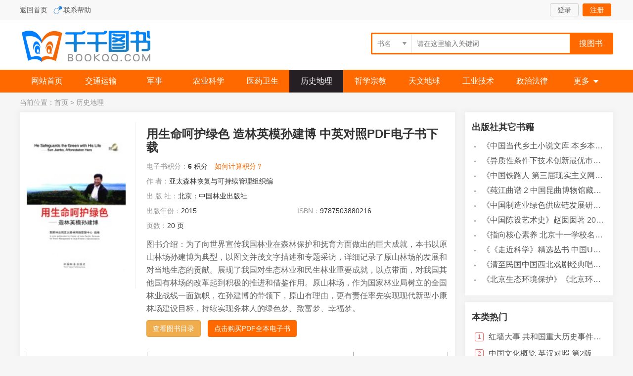

--- FILE ---
content_type: text/html
request_url: https://www.qianqiantushu.com/ebook/281.html
body_size: 6486
content:
<!doctype html>
<html>
<head>
<meta charset="utf-8" />
<meta http-equiv="Cache-Control" content="no-transform" /> 
<meta http-equiv="Cache-Control" content="no-siteapp" />
<meta name="viewport" content="width=device-width,initial-scale=1.0,user-scalable=yes" />
<meta http-equiv="X-UA-Compatible" content="IE=Edge,chrome=1">
<title>用生命呵护绿色  造林英模孙建博  中英对照.pdf电子书版文档下载_千千图书</title>
<meta name="keywords" content="用生命呵护绿色  造林英模孙建博  中英对照,亚太森林恢复与可持续管理组织编" />
<link rel="shortcut icon" type="image/ico" href="/static/img/favicon.ico">
<link rel="stylesheet" href="/static/css/style.css" rel="stylesheet" type="text/css" />
<script type="text/javascript" src="/static/js/jquery.min.js"></script>
<script type="text/javascript" src="/static/js/layer/layer.js"></script>
<script type="text/javascript" src="/static/js/common.js"></script>
</head>
<body class="page">
<div id="header">
	<div class="top">
        <div class="w">
            <p><a href="/">返回首页</a>   <a href="/about/contact.html" rel="nofollow" class="qqlx">联系帮助</a>  </p>
    <div class="tlogin"><div class="tl"><a href="/e/member/login/" class="ckuser">登录</a><a href="/e/member/register/?tobind=0&groupid=1" class="reg ckreg">注册</a></div>
<div class="tuser hide">
				<i></i><a href="/e/member/cp/" class="uname"><img src="/static/img/nouser.png" /><span>user</span></a>
				<ul class="mylb">
  	<li><a href="/e/member/listDd/" class="ico-ask">我的订单</a></li>
					<li><a href="/e/payapi/" class="ico-kc">在线充值</a></li>
					<li><a href="/e/member/card/" class="ico-kc">卡密充值</a></li>
  	<li><a href="/e/member/cp/" class="ico-hy">会员中心</a></li>
  	<li><a href="/e/member/doaction.php?enews=exit&ecmsfrom=9" class="ico-out">退出登录</a></li>
				</ul>
		</div></div>
                </div>
                </div>
<div class="head">
<a href="/" title="千千图书 首页" class="logo">千千图书</a>
<div class="search">
     <form method="get" action="/so/">
         <div class="filter-box t-filter-box">
           <div class="filter-text"><input class="filter-title" type="text" readonly placeholder="pleace select" /><i class="icon icon-filter-arrow"></i> </div>
           <select  name="type"><option value="1" selected="selected">书名</option><option value="2">作者</option><option value="3">ISBN</option>
           </select>
         </div>
        <div class="ser-ipt"><input name="q" id="searchBox" type="text" value="" placeholder="请在这里输入关键词">
        </div>
        <input class="ser-btn" id="ser" type="submit" value="搜图书">
      </form>
<div id="auto-search"></div>
    </div>
<div class="serbtn"><a href="/search.html"><i class="fa icon-search"></i></a></div>
    <div class="mybtn"><a href="/e/member/cp/"><i class="fa icon-my"></i></a></div>
    <div class="navbtn"><i class="fa icon-menu"></i></div>
</div>
<div class="menu">
	<div class="w"><a href="/" >网站首页</a><a href="/jtys/">交通运输</a><a href="/js/">军事</a><a href="/nykx/">农业科学</a><a href="/yyws/">医药卫生</a><a href="/lsdl/" class="curr">历史地理</a><a href="/zxzj/">哲学宗教</a><a href="/twdq/">天文地球</a><a href="/gyjs/">工业技术</a><a href="/zzfl/">政治法律</a><p><i>更多</i><span><a href="/slh/">数理化</a><a href="/whkx/">文化科学教育体育</a><a href="/wx/">文学</a><a href="/hjaq/">环境安全</a><a href="/sw/">生物</a><a href="/shkx/">社会科学</a><a href="/jj/">经济</a><a href="/zrkx/">自然科学</a><a href="/hkht/">航空航天</a><a href="/ys/">艺术</a><a href="/yywz/">语言文字</a><a href="/mlmd/">马列毛邓</a><a href="/zhts/">综合图书</a><a href="/qtsj/">其他书籍</a><a href="/ww/">外文</a></span></p></div>
</div>
</div>
<div class="mask"></div>
<div id="main">
    <div class="loaction">当前位置：<a href="/">首页</a>&nbsp;>&nbsp;<a href="/lsdl/">历史地理</a></div>
<div class="view clearfix">
    <div class="col">
        <div class="info boxshow">
            <div class="pic">
                <img src="https://cover.qianqiantushu.cc/96/s674c6de.jpg" alt="用生命呵护绿色  造林英模孙建博  中英对照" >
            </div>
            <div class="heads"><div class="btn-back"><a href="javascript:history.go(-1);"><i class="fa icon-back"></i></a></div>
            <div class="serbtn"><a href="/search.html"><i class="fa icon-search"></i></a></div>
            <div class="mybtn"><a href="/e/member/cp/"><i class="fa icon-my"></i></a></div>
            <div class="navbtn"><i class="fa icon-menu"></i></div>
            
            </div>
            <div class="inf">
            <div class="infbox">
            <div class="spic">
               <img src="https://cover.qianqiantushu.cc/96/s674c6de.jpg" alt="用生命呵护绿色  造林英模孙建博  中英对照" >
            </div>
            <div class="binf">
                <h1>用生命呵护绿色  造林英模孙建博  中英对照PDF电子书下载</h1>
                <p><a href="/lsdl/">历史地理</a></p>
            </div>
            </div>
                <ul class="clearfix">
                     <li class="price"><em>电子书积分：</em><b>6</b> 积分<a href="/ebook/count.html" rel="nofollow" class="layer_pop" class="btn btn-default">如何计算积分？</a></li>
                    <li class="k"><em>作 者：</em>亚太森林恢复与可持续管理组织编</li>
                    <li class="k"><em>出 版 社：</em>北京：中国林业出版社</li>
                    <li><em>出版年份：</em>2015</li>
                    <li><em>ISBN：</em>9787503880216</li>
                    <li><em>页数：</em>20 页</li>
                </ul>
                <div class="detail-content">
                <div class="desc">
                    图书介绍：为了向世界宣传我国林业在森林保护和抚育方面做出的巨大成就，本书以原山林场孙建博为典型，以图文并茂文字描述和专题采访，详细记录了原山林场的发展和对当地生态的贡献。展现了我国对生态林业和民生林业重要成就，以点带面，对我国其他国有林场的改革起到积极的推进和借鉴作用。原山林场，作为国家林业局树立的全国林业战线一面旗帜，在孙建博的带领下，原山有理由，更有责任率先实现现代新型小康林场建设目标，持续实现务林人的绿色梦、致富梦、幸福梦。                </div>
                <div class="arrow-icon"><i id="content-arrow" class=""></i></div>
                </div>  
                <div class="tool"><a href="/ebook/read281.html" class="btn btn-waring">查看图书目录</a><a href="/ebook/buy281.html" class="btn btn-green">点击购买PDF全本电子书</a></div>
                <div class="page-share">
                				    <div class="bdsharebuttonbox"><a href="#" class="bds_more" data-cmd="more"></a><a href="#" class="bds_qzone" data-cmd="qzone" title="分享到QQ空间"></a><a href="#" class="bds_tsina" data-cmd="tsina" title="分享到新浪微博"></a><a href="#" class="bds_tqq" data-cmd="tqq" title="分享到腾讯微博"></a><a href="#" class="bds_renren" data-cmd="renren" title="分享到人人网"></a><a href="#" class="bds_weixin" data-cmd="weixin" title="分享到微信"></a></div>
                				</div>

            </div>
            <div class="cr"></div>
            <div class="wxnext"><span class="pre">上一篇：<a href='/ebook/262.html'>跨文化互动与希腊化文明</a></span><span class="next">下一篇：<a href='/ebook/302.html'>两晋南北朝史  上</a></span></div>
<div class="tips"></div>
        </div>
        <!-- /info -->
        <div class="tbox boxshow">
            <div class="title"><b>《用生命呵护绿色  造林英模孙建博  中英对照》目录</b></div>
            <div class="infotag">标签：<a href="/tags/yingmo/" target="_blank">英模</a> <a href="/tags/zaolin/" target="_blank">造林</a> <a href="/tags/zhongying/" target="_blank">中英</a> <a href="/tags/yatai/" target="_blank">亚太</a> <a href="/tags/hehu/" target="_blank">呵护</a></div>
            <div id="endtext"><p>林场之变	1</p>
<p>如何改变	6</p>
<p>创新造林机制提高造林绩效	6</p>
<p>创新经营理念走多种经营之路	9</p>
<p>改革管理体制建立市场化运作体系	11</p>
<p>员工之变	12</p>
<p>孙建博的精神	14</p>
<p>原山之梦	18</p>
<p></p></div> </div>
<div class="tbox boxshow">
              <div class="title"><b>相关图书</b></div>
              <ul class="list">
<li><a href="/ebook/3936979.html" title="卓有成效的管理者  中英文双语版">《卓有成效的管理者  中英文双语版》（美）彼得·德鲁克许是祥译；那国毅审校</a> 2019</li><li><a href="/ebook/3935741.html" title="亚太名家别墅室内设计典藏系列  异域风情">《亚太名家别墅室内设计典藏系列  异域风情》北京大国匠造文化有限公司</a> 2018</li><li><a href="/ebook/3935555.html" title="张世祥小提琴启蒙教程  中英文双语版">《张世祥小提琴启蒙教程  中英文双语版》张世祥编著</a> 2017</li><li><a href="/ebook/3932556.html" title="古徽州  中英日韩文本">《古徽州  中英日韩文本》向晓阳摄影</a> 2004</li><li><a href="/ebook/3932486.html" title="亚太跨学科翻译研究  第8辑">《亚太跨学科翻译研究  第8辑》罗选民主编</a> 2019</li><li><a href="/ebook/3932021.html" title="世界经典短篇小说精选  励志  中英对照">《世界经典短篇小说精选  励志  中英对照》陈善伟</a> 2019</li><li><a href="/ebook/3929504.html" title="女生呵护指南">《女生呵护指南》王巧玲责任编辑；（中国）六层楼</a> 2019</li><li><a href="/ebook/3924632.html" title="李尔王  中英双语珍藏版">《李尔王  中英双语珍藏版》（英）威廉·莎士比亚著；朱生豪译</a> 2018</li><li><a href="/ebook/3924492.html" title="萨迦寺  中英文本">《萨迦寺  中英文本》郑堆，德吉卓玛撰稿</a> 2008</li><li><a href="/ebook/3924373.html" title="中英双语音乐理论概述">《中英双语音乐理论概述》马扬芝编著</a> 2019</li></ul>
              <div class="title"><b>作者其它书籍</b></div>
              <ul class="list"><li><a href="/ebook/3935983.html" title="中国农村经营管理统计年报（2015年）">《中国农村经营管理统计年报（2015年）》农业部农村经济体制与经营管理司，农业部农村合作经济经营管理总站编</a> 2016</li><li><a href="/ebook/3935114.html" title="“雨花英烈史料”丛书  雨花英烈近亲属口述史">《“雨花英烈史料”丛书  雨花英烈近亲属口述史》雨花台烈士陵园管理局，雨花台红色文化研究院编著</a> 2019</li><li><a href="/ebook/3935008.html" title="药学专业知认  1">《药学专业知认  1》国家食品药品监督管理总局执业药师资格认证中心组织编著</a> 2017</li><li><a href="/ebook/3934511.html" title="管理故事与哲理">《管理故事与哲理》《中外管理》编写组</a> 2019</li><li><a href="/ebook/3933814.html" title="中国管理学问题的探索研究  经济管理创刊四十年选粹  上">《中国管理学问题的探索研究  经济管理创刊四十年选粹  上》《经济管理》编辑部选编</a> 2019</li><li><a href="/ebook/3933003.html" title="浙江省房屋建筑与装饰工程预算定额  上  2018版">《浙江省房屋建筑与装饰工程预算定额  上  2018版》浙江省建设工程造价管理总站主编</a> 2018</li><li><a href="/ebook/3932324.html" title="国内外中医药科技进展  1989">《国内外中医药科技进展  1989》国家中医药管理局科学技术司，上海市医学科学技术情报研究所主编</a> 1989</li><li><a href="/ebook/3932284.html" title="中医内外妇儿科病证诊断疗效标准  第1辑  试行">《中医内外妇儿科病证诊断疗效标准  第1辑  试行》国家中医药管理局医政司编</a> 1988</li><li><a href="/ebook/3932022.html" title="浙江省房屋建筑与装饰工程预算定额  下  2018版">《浙江省房屋建筑与装饰工程预算定额  下  2018版》浙江省建设工程造价管理总站主编</a> 2018</li><li><a href="/ebook/3931778.html" title="中国管理学问题的探索研究  经济管理创刊四十年选粹  下">《中国管理学问题的探索研究  经济管理创刊四十年选粹  下》《经济管理》编辑部选编</a> 2019</li></ul>
        </div>
    
    </div>
    <div class="side">
 <div class="tbox boxshow">
        <div class="title"><b>出版社其它书籍</b></div>
        <ul class="list"><li><a href="/ebook/3937162.html" title="中国当代乡土小说文库  本乡本土">《中国当代乡土小说文库  本乡本土》（中国）刘玉堂</a> 2019</li><li><a href="/ebook/3937146.html" title="异质性条件下技术创新最优市场结构研究  以中国高技术产业为例">《异质性条件下技术创新最优市场结构研究  以中国高技术产业为例》千慧雄</a> 2019</li><li><a href="/ebook/3937123.html" title="中国铁路人  第三届现实主义网络文学征文大赛一等奖">《中国铁路人  第三届现实主义网络文学征文大赛一等奖》恒传录著</a> 2019</li><li><a href="/ebook/3937121.html" title="莼江曲谱  2  中国昆曲博物馆藏稀见昆剧手抄曲谱汇编之一">《莼江曲谱  2  中国昆曲博物馆藏稀见昆剧手抄曲谱汇编之一》郭腊梅主编；孙伊婷副主编；孙文明，孙伊婷编委；中国昆曲博物馆编</a> 2018</li><li><a href="/ebook/3937106.html" title="中国制造业绿色供应链发展研究报告">《中国制造业绿色供应链发展研究报告》中国电子信息产业发展研究院</a> 2019</li><li><a href="/ebook/3937098.html" title="中国陈设艺术史">《中国陈设艺术史》赵囡囡著</a> 2019</li><li><a href="/ebook/3937096.html" title="指向核心素养  北京十一学校名师教学设计  英语  七年级  上  配人教版">《指向核心素养  北京十一学校名师教学设计  英语  七年级  上  配人教版》周志英总主编</a> 2019</li><li><a href="/ebook/3937058.html" title="《走近科学》精选丛书  中国UFO悬案调查">《《走近科学》精选丛书  中国UFO悬案调查》郭之文</a> 2019</li><li><a href="/ebook/3937047.html" title="清至民国中国西北戏剧经典唱段汇辑  第8卷">《清至民国中国西北戏剧经典唱段汇辑  第8卷》孔令纪</a> 2018</li><li><a href="/ebook/3937002.html" title="北京生态环境保护">《北京生态环境保护》《北京环境保护丛书》编委会编著</a> 2018</li></ul>
</div>
        <div class="tbox boxshow">
        <div class="title"><b>本类热门</b></div>
        <ul class="hot"><li><em class="n">1</em><a href="/ebook/3405698.html" title="红墙大事  共和国重大历史事件的来龙去脉  下">红墙大事  共和国重大历史事件的来龙去脉  下</a></li><li><em class="n">2</em><a href="/ebook/2250719.html" title="中国文化概览  英汉对照  第2版">中国文化概览  英汉对照  第2版</a></li><li><em class="n">3</em><a href="/ebook/1975800.html" title="成事  冯唐品读曾国藩嘉言钞">成事  冯唐品读曾国藩嘉言钞</a></li><li><em>4</em><a href="/ebook/2673116.html" title="大中华寻宝系列  香港寻宝记">大中华寻宝系列  香港寻宝记</a></li><li><em>5</em><a href="/ebook/575981.html" title="耶路撒冷三千年">耶路撒冷三千年</a></li><li><em>6</em><a href="/ebook/2882822.html" title="资治通鉴  文白对照全译本  第18册">资治通鉴  文白对照全译本  第18册</a></li><li><em>7</em><a href="/ebook/1961351.html" title="埃隆·马斯克传  硅谷钢铁侠的跨界传奇">埃隆·马斯克传  硅谷钢铁侠的跨界传奇</a></li><li><em>8</em><a href="/ebook/3351606.html" title="马伯庸笑翻中国简史">马伯庸笑翻中国简史</a></li><li><em>9</em><a href="/ebook/1200050.html" title="一读就懂的中国史  清朝">一读就懂的中国史  清朝</a></li><li><em>10</em><a href="/ebook/18996.html" title="硅谷钢铁侠  埃隆·马斯克的冒险人生">硅谷钢铁侠  埃隆·马斯克的冒险人生</a></li></ul>
</div>
</div>
</div>
</div>
<script>window._bd_share_config={"common":{"bdSnsKey":{},"bdText":"","bdMini":"2","bdMiniList":false,"bdPic":"","bdStyle":"1","bdSize":"32"},"share":{}};with(document)0[(getElementsByTagName('head')[0]||body).appendChild(createElement('script')).src='http://bdimg.share.baidu.com/static/api/js/share.js?cdnversion='+~(-new Date()/36e5)];</script>
<div class="footer">
    <p class="t"><a href="/about/contact.html" rel="nofollow">联系我们</a><a href="/about/zc.html" rel="nofollow">注册问题</a><a href="/about/index.html" rel="nofollow">帮助中心</a><a href="/about/kf.html" rel="nofollow">网上客服</a></p>
<p>本站资源仅供非商业使用，为学习、教学研究服务，请勿不合理使用！</p>
    <p> CopyRight &copy;  2022-2024   千千图书 版权所有 <a href="/sitemap/index_pc.xml" target="_blank">XML</a> 地图</p>
</div>
<div id="gotop"><a href="javascript:;" class="got"  target="_self"><i>返回顶部</i></a></div>
</body>
</html>

--- FILE ---
content_type: text/css
request_url: https://www.qianqiantushu.com/static/css/style.css
body_size: 13222
content:
/*css by bookqq.com #0c?111e#ff?6900#1f?80bf#14?79d7 */
@import url("../font/iconfont.css");
body, div, iframe, ul, ol, dl, dt, dd, h1, h2, h3, h4, h5, h6, p, pre, table, th, td, 
form, input, button, select, textarea {margin: 0;padding: 0;font-style: normal;font-size: 100%;font-family: inherit;}
ol, ul {list-style: none;}
img {border: 0;}
a:link,a:visited {color:#555;text-decoration:none;}
a:hover {color:#007BC7;text-decoration:none;}
body {font-size:16px;color:#666;font-family: Helvetica Neue,Helvetica,Arial,PingFang SC,Hiragino Sans GB,WenQuanYi Micro Hei,Microsoft Yahei,sans-serif;background:#f6f6f6;overflow-y: auto;}
div,form,img,ul,ol,li,dl,dt,dd {margin: 0; padding: 0; border:0; }
h1,h2,h3,h4,h5,h6 {margin:0; padding:0; font-weight:normal;}
li{list-style-type:none;}
img{vertical-align:top;}
.cr {clear:both;height:0px;overflow:hidden;}
.fl {float:left;}
.fr {float:right;}
i,em {font-style: normal;}
.mt10 {margin-top:10px;}
.mt20 {margin-top: 20px;}
.hide,.ins,.serbtn i,.mybtn i,.navbtn i {display:none}
.clearfix:after,.answers li:after{content:".";display:block;height:0;clear:both;visibility:hidden;line-height:0;font-size:0;}
.clearfix,.answers li{*zoom:1;}
.w,#main,#header .head {width: 1200px;margin: 0 auto;clear: both;}
.cr {clear: both;height: 0px;overflow: hidden;}
.mod-input::-moz-placeholder{color:rgba(0,0,0,.25);opacity:1}.mod-input:-ms-input-placeholder{color:rgba(0,0,0,.25)}.mod-input::-webkit-input-placeholder{color:rgba(0,0,0,.25)}

.footer,#header {min-width: 1200px;}
#header {background: #fff;}
#header .head {height:100px}

.top {height:40px;line-height:40px;color:#AFAFAF;background: #f8f8f8;border-bottom: 1px solid #eee;font-size: 14px}
.top p {float:left;}
.top p a.qqlx {background: url(../img/ql.gif) no-repeat;padding-left: 20px;background-size: 18px auto;margin-left: .5rem;}
.tlogin {float: right;}
.tlogin .tl {padding-top: 0px;}
.tlogin .tl a {display:inline-block;line-height: 24px;height: 24px;border: 1px solid #ccc;padding: 0 1em;border-radius: 3px;margin: 0 4px;}
.tlogin .tl a.reg,.tlogin .tl a:hover {border: 1px solid #ff6900;color: #fff;background: #ff6900;}
.tlogin .tl a.reg:hover {background: #1C39B3;}

.tlogin .tuser {position: relative;height: 40px;padding-left: 10px;z-index: 999;float: left;}
.tuser a.uname {display:inline-block;position: relative;z-index: 1;padding:6px 20px 0 0;}
.tuser a.uname img {width: 28px;height: 28px;border-radius: 100%;float: left;}
.tuser a.uname span {float: left;padding-left: 10px;line-height: 28px;height: 28px;overflow: hidden;display: block;text-overflow:ellipsis;white-space:nowrap;color: #333;width:60px}
.tuser a.uname:after {content: "";text-indent:-9999em;width:0;height:0;border-width:5px 4px 0;border-style:solid;border-color:#888 transparent transparent;/*黄 透明 透明 */;overflow: hidden;position: absolute;top:18px;right: 0px;}
.tlogin .newtx {position: relative;float: left;margin-right: 0rem;}
.tlogin em.newmsg {border-radius: 50%;width: 12px;height: 12px;line-height:12px;background-color: #ff5050;display: inline-block;position: relative;top:0px;right: 6px;font-size: 8px;color: #fff;font-family: arial;text-align: center;vertical-align: super;}

.tuser ul {position: absolute;top:40px;right: -10px;width: 130px;-moz-box-shadow:2px 2px 7px rgba(0,0,0,0.2); -webkit-box-shadow:2px 2px 7px rgba(0,0,0,0.2); box-shadow:2px 2px 7px rgba(0,0,0,0.2);display: none;background: #f9f9f9;padding-top: 10px;}
.tuser ul li {height: 30px;border-bottom: 1px solid #eee;width: auto;padding: 8px 0 0px 14px;width:116px}
.tuser ul li a {display: block; text-align: left;line-height: 20px;height: 20px;}


a.logo,a.logo:visited {float:left;width:300px;line-height:180px;height:69px;overflow:hidden;display:block;background:url(../images/logo.png) no-repeat;margin-top:20px}


.search {width:484px; height:38px; border: 3px solid #ff6900;margin: 25px 0 0 200px;float: right;border-radius: 3px;position: relative;font-size: 14px}
.search .filter-box {width:80px;float: left;}
.search .classid select {line-height: 30px;height: 30px;}
.search .ser-ipt{width:280px; height:38px; float: left;padding-left: 10px;}
.search .ser-ipt input {border: none;width: 100%;height: 100%;outline: none;}
.search .ser-btn{width:85px; height:38px;float: right;background: none;background: #ff6900;color: #fff;border: none;font-size: 16px;cursor: pointer;}
#auto-search {display: none;position: absolute;top: 40px;left: -2px;width: 400px;border: 1px solid #ddd;background: #fff;cursor: default;overflow: auto;box-shadow: 0 0 9px 3px rgba(228, 228, 228, 0.4);z-index: 9999;}
#auto-search p {display: block;padding: 2px 5px;white-space: nowrap;overflow: hidden;height: 22px;line-height: 22px;text-decoration: none;}
#auto-search p em {font-weight: bold;color: red;}
#auto-search p.hover {background: #f0f0f0;}

.pt14 {
	font-size: 14px;
	color: #000000;
	text-decoration: none;
}
.detailpt14 {
	font-size: 12px;
	line-height: 150%;
	padding: 10px;
}
.tablebord {
	border-right-width: 1px;
	border-bottom-width: 1px;
	border-left-width: 1px;
	border-right-style: solid;
	border-bottom-style: solid;
	border-left-style: solid;
	border-right-color: #d6d6d6;
	border-bottom-color: #d6d6d6;
	border-left-color: #d6d6d6;
}

.menu {height:46px;line-height:46px;background:#ff6900;clear: both;}
.menu div > a {display:block;float:left;line-height:46px;color:#fff;font-size:16px;text-align:center;font-weight:400;width: 109px;}
.menu div > a.curr,.menu div > a:hover {background:#251f23; text-decoration:none;}

.menu p{width:110px;float:left;position:relative;z-index: 99;}
.menu p span{display:none;position:absolute;width:108px;background:#fff;border:1px solid #ddd;border-top:none}
.menu p.hover span{display:block}
.menu p i {font-size:16px;color:#fff;cursor:pointer;display:block;width:110px;text-align: center;}
.menu p i::after{content: "";border-width:6px 5px 0;border-style:solid;border-color:#fff transparent transparent;overflow: hidden; vertical-align: middle;display: inline-block;margin-left: .5em;transition: all .4s;}
.menu p.hover i{background: #251f23;}
.menu p.hover i::after{transform: rotate(180deg);}
.menu p a{font-size:14px;border:none;color:#444;display:block;height:36px;line-height:36px;text-align: center;overflow: hidden;}
.menu p a:hover{background:#f2f2f2}



.notice {padding: 20px 10px 0;position:relative;clear: both;overflow: hidden;font-size: 16px}
.notice span {padding-left: 36px;float: left;display: block;line-height: 24px;height: 24px;color: #ff6900;}
.txt-scroll {height:24px;line-height:24px;float: left;width: 1090px;}
.txt-scroll .scrollbox{width:100%;white-space:nowrap;overflow:hidden;transition:all .2s}
.txt-scroll .txt,.txt-scroll .txt-clone{display:inline;position:relative}

/* ico */
.icon:before,.ico,.asknumlist li span,.text-gold {background: url(../images/ico.png) no-repeat;}
.icon:before {content: '';display: inline-block;}
.icon-notice {background-position: 0 -19px}

.footer {clear: both;width: 100%;background: #282828;margin-top: 20px!important;text-align: center;color: #ababab;padding:20px 0;font-size: 14px}
.footer p {line-height: 30px;}
.footer .tips {text-align: center;padding-bottom: 40px;}
.footer p.t {}
.footer p.t a {font-size: 14px;}
.footer p.t a:after {content: "";border-right: 1px solid #444;height: 14px;line-height: 14px;overflow: hidden;display: inline-block; vertical-align: middle;margin: 0 10px;}
.footer p.t a:last-child:after {display: none;}
.footer a{color: #ababab;}
.footer a:hover {color: #fff;}

/* back-top */
#gotop {position:fixed;right: 20px;bottom: 230px;display: none;z-index: 96;}
#gotop a {width: 50px;height: 50px;display: block;overflow: hidden;text-indent: -999px;background: #9f9f9f url(../images/gotop.png) no-repeat center center;border-radius:50%}
#gotop a:hover {background-color: #ff6900;}

.boxshow,.h-menu,.h-hot {box-shadow: 0 0 9px 3px rgba(228, 228, 228, 0.4);background: #fff;padding:7px 14px;}

.topline {margin: 16px 0 0;}
.topline .h-menu {float: left;width: 232px;}
.topline .h-new {float: left;width: 584px;margin-left: 14px;}
.topline .h-hot {float: right;width: 272px;}

.title {height:46px;line-height:46px;}
.title b {float:left;font-weight:600;color:#282828;font-size: 18px}
.title span {float:right;font-size:12px;color:#aaaaaa}
.title span a {color:#888}

.title h3 {font-size: 18px;font-weight: bold;color: #000;float: left;height: 40px;line-height: 40px;position: relative;}
.title h3:before {content: "";display: inline-block;border-left: 4px solid #ff6900;height: 24px; vertical-align: middle;margin-right: 14px;margin-top: -2px;}
.h-menu .title {height: 40px;line-height: 40px;}
.h-menu ul {padding: 0px 0 0px;}
.h-menu li {line-height: 38px;height: 38px;border-bottom: 1px solid #F2F2F2;}
.h-menu li:last-child {border-bottom: 0;}
.h-new .title {display: none;}
.h-new ul {padding: 3px 0 0;}
.h-new li {line-height: 36px;height: 36px;overflow: hidden;}
.h-new li span,.h-new li p {display: inline-block;}
.h-new li p {margin-left: 1em;}
.h-new li span a {color: #007BC7;}
.h-hot .hot {padding: 6px 6px 13px;}
.hot {padding: 0px 6px;}
.hot li {padding: 8px 0;height: 18px;line-height: 18px;text-overflow: ellipsis;white-space: nowrap;word-break: keep-all;overflow: hidden;}
.hot li em {display: inline-block;width: 16px;line-height: 16px;height: 16px;color: #fff;text-align: center;float: left;font-size: 12px;border: 1px solid #e0e0e0;color: #aaa;border-radius: 3px;}
.hot li em.n {border:1px solid #fd6161;color: #fd6161;}
.hot li a {margin-left: 10px;}
.hot li span {float: right;color: #999;}
.hot li span.red {color: #E12726;}


.loop {padding: 0 0 10px;margin-top: 14px;}

table {width: 100%!important;}
.help {width: 100%;height: auto;margin: 30px 10px;}
.help-item {width: 33%;float: left;margin: 30px 0;border-left: 1px solid #e9eeef;}
.help-item:first-child {border-left: none;}
.help-item h2 {font-size: 16px;padding: 0 25px;margin-bottom: 10px;}
.help-item p {font-size: 14px;color: #666666;line-height: 30px;font-weight: normal!important;padding: 0 25px;}




.box {border:0px solid #EBEBEB;background:#fff;margin-top:20px}
.ctitle,.btitle {height:46px;line-height:46px;padding:0 1px 0 0;border-bottom: 1px solid #E8E8E8;}
.ctitle h3 {float:left;font-size:18px;text-transform:Uppercase;border-left:3px solid #ff6900;text-indent: .8em;color: #333;font-weight: 600;}
.ctitle p {float:right;color:#888;font-size: 14px}
.ctitle p a,.box .ctitle p a:visited {color:#888;margin:0 6px;font-size: 16px}
.ctitle p a:hover,.piclist li em a:hover {color:#f00}
.links {padding: 10px 14px 14px;line-height: 34px;}
.links a,.links a:visited{color:#aaa;margin-right: 10px;font-size: 14px}
.links a:hover {color: #000;}
.btitle h3 {font-size: 18px;border-bottom: 1px solid #ff6900;display: inline-block;color: #ff6900;}


/* 图书搜索 */
.v-search {margin-bottom: 14px;padding: 20px 20px 10px;}
.v-search form {margin-left: 100px;}
.v-search b {display: inline-block;float: left;line-height: 46px;}
.v-search .filter-box {display: inline-block;width: 100px;float: left;}
.v-search .filter-text {border: 1px solid #E8E8E8;}
.v-search .ser-time ,.v-search p {float: left;font-size: 14px}
.v-search .ser-time .filter-box {margin: 0 .5em;}
.v-search .ser-time {margin: 0 1em;}
.v-search p {line-height: 46px;}
.v-search .ser-ipt{width:280px; height:38px; float: left;padding-left: 10px;border: 1px solid #E8E8E8;margin-left: 1em;font-size: 14px}
.v-search .ser-ipt input {border: none;width: 100%;height: 100%;outline: none;}
.v-search .ser-btn{width:85px; height:38px;background: none;background: #ff6900;color: #fff;border: none;font-size: 16px;cursor: pointer;display: inline-block;}

.search_fl p {font-size: 14px;padding-bottom: 8px;}
.search_fl p em {margin-left: .2rem;font-size: 13px;color: #aaa;}
.search_fl p a.cur {color: #f00;}

#xtag, #xdown, #result dd {margin-top: 14px;font-size: 13px}
#xtag {}
#xtag::before {width: 18px;height: 18px;line-height: 18px;text-align: center;display: inline-block; vertical-align: middle;content: "z";background: #007EDF;border-radius: 50%;color: #fff;margin-right: .3rem;}
#xtag a {margin-right: 18px;color: #007EDF;}
#xtag a:hover {color: #f00;}

.loop .col {float: left;width: 900px;}
.loop .col .list li {float: left;width: 33.333333%;}
.loop .side {float: right;width: 280px;border-left: 1px solid #E8E8E8;padding-left: 19px;}
.loop .side .title b {font-size: 16px;}

.plist {border-bottom: 1px solid #f2f2f2;overflow: hidden;padding: 14px 0 10px 10px;}
.plist li {float: left;width: 156px;text-align: center;padding: 0 10px;overflow: auto;}
.plist li p {width: 100%;overflow: hidden;height: 226px;}
.plist li img {width: 100%;height: 100%;transition: all 0.5s;}
.plist li img:hover {transform: scale(1.1);}
.plist li i {display: block;line-height: 40px;}


/* 信息内容 */
.info {padding:20px 14px 20px 14px;border-bottom: 1px solid #F2F2F2;margin-bottom: 14px;}
.info .pic {float: left;width: 200px;border-right: 1px solid #eee;padding:20px 20px 20px 0;}
.info .pic img {width: 100%;}
.info .spic {display: none;}
.info .inf {float: right;width:610px;padding:10px 0 20px;position: relative;}
.info .inf h1 {font-size: 24px;color: #333;line-height: 27px;padding-bottom: 10px;font-weight: 600;}
.info .inf ul {padding-bottom: 10px;}
.info .inf ul li {line-height: 26px;color: #333;font-size: 14px;float: left;width: 50%;padding: 2px 0;}
.info .inf ul li em {color: #999;}
.info .inf ul li a {color: #ff6900;}
.info .inf ul li a:hover {color: #f00;}
.info .inf ul li span {padding-left: 20px;}
.info .inf ul li.price,.info .inf ul li.k {width: 100%;}
.info .inf ul li.price a {margin-left: 1em;line-height: 18px;height: 18px;}
.info .inf .desc {line-height: 26px;color: #666;}
.info .inf .tool {padding: 10px 0;float: left;}
.info .inf .tool a {margin-right: 1em;}
.info .inf .page-share {text-align: left;float: right;}
.info .tips {text-align: center;font-size: 16px}
.info .binf p {display: none;}
.wxnext {font-size: 14px}
.wxnext span {display: inline-block;padding: 0 16px;border: 1px solid #A2A2A2;line-height: 36px;}
.wxnext span.next {float: right;}
.wxnext span:hover {background: #A2A2A2;color: #fff;}
.wxnext span:hover a {color: #fff;}

.infotag {padding:0 10px 20px;}
.infotag a {background: #007AFF;border: 1px solid #007AFF;color: #666;padding: 4px 10px;font-size: 14px;margin-right: 10px;border-radius: 4px;color: #fff;}
.infotag a:hover {filter:alpha(opacity=80);-moz-opacity:0.8;opacity:0.8;}

.infotag .tags1 { background-color:#f29ec2;border-color: #F29EC2; }
.infotag .tags2 { background-color:#02d1a7;border-color:#02d1a7 }
.infotag .tags3 { background-color:#7d91f4;border-color:#7d91f4 }
.infotag .tags4 { background-color:#e1b82c;border-color:#e1b82c }
.infotag .tags5 { background-color:#d97ff0;border-color:#d97ff0 }
.infotag .tags6 { background-color:#3dd453;border-color:#3dd453 }
.infotag .tags7 { background-color:#52b7ef;border-color:#52b7ef }
.infotag .tags8 { background-color:#20C7FC;border-color:#20C7FC }
.infotag .tags9 { background-color:#7D91F4;border-color:#7D91F4 }



.pages {padding:18px 0px 24px 18px;clear:both;text-align:center}
.pages a,
.pages a:visited,.pages a:hover,.pages b {padding:0px 14px; border:1px solid #E8E8E8;display:inline-block;height:36px;line-heighT:36px;text-decoration:none;color:#888;}
.pages a:hover,.pages b,.pages a.curr {border:1px solid #ff6900; color:#fff;background:#ff6900;}
.pages .m {display: none;}
a.btndown {background:#ff6900;color:#fff;padding:4px 10px}

/*文章*/
.loaction {height:40px;line-height: 40px;color: #999;font-size: 14px}
.loaction span {color: #999;float: right;}
.loaction a {color: #999;}
.loaction a:hover {color: #333;}

.list {padding: 10px 15px;}
.list li {line-height: 30px;height: 30px;overflow: hidden;text-overflow: ellipsis;white-space: nowrap;word-break: keep-all;max-width: 100%;position:relative;text-indent: 1em;}
.list li:before {content: '';width: 3px;height: 3px;border-radius: 100%;background: #aaa;position: absolute;top:50%;left: 0;}
.tbox,.down {background:#fff;margin-bottom:14px}
.tbox .title {border-bottom: 0;margin-bottom: 0;}
.tbox .title b {font-size: 18px;color: #333;font-weight: 700;}
.tbox .title span {font-size: 14px}
.tbox .title span a:hover {color: #ff6900;}
.tbox .list {padding:0 5px 10px;}
.view {margin-bottom: 20px;}
.view .side {float:right;width:300px}
.view .col {float:left;width:880px;}

.newnav {padding:0px 0 10px 0px;height:100%;overflow:hidden;font-size: 14px;margin-left: -6px;}
.newnav li {float:left;widtH:127px;height:36px;text-align:center;margin:6px;}
.newnav a,.newnav a:visited {border:1px solid #EEE8EA;background:#F9F9F9;display:block;line-height:34px;height:34px;border-radius: 6px;} 
.newnav a:hover,.newnav .curr a,.newnav .curr a:visited {background:#0767C8;border:1px solid #0767C8;color:#fff;}

.booklist>h2,.downlist h2 {line-height:56px;height:56px;border-bottom:1px solid #E5E5E5;padding:0 24px;font-size:20px;text-align:left;color:#555;font-weight: 600;}
.booklist>h2 span,.downlist h2 span {displaY:block;float:left;border-bottom:3px solid #ff6900;height:54px;line-height:54px; position:relative;bottom:-1px;}


.booklist li {padding:20px 10px 20px 136px;border-bottom:1px dashed #ddd;position: relative;height: 174px;}
.booklist li a.pic {width:122px;height:174px;overflow: hidden;display: block;position: absolute;top:20px;left: 0;}
.booklist li a.pic img {width: 100%;height: 100%;}
.booklist li .inf {}
.booklist li p,.booklist li span {font-size: 14px;color: #999;display: block;line-height: 26px;}
.booklist li span {padding: 8px 0;}
.booklist li span i::after {content: "/";color: #eee;margin: 0 1em;}
.booklist li span i:last-child::after {display: none;}
.booklist li h2 {height: 40px;font-size: 18px;line-height: 30px;}
.booklist li h2 a em,.booklist li p em,.booklist li span i em {color: #f00;}
.booklist li .tool a {margin-right: 1em;}

#endtext { overflow: hidden; text-align: justify; text-justify: inter-ideograph; clear: both; line-height:28px; padding: 20px 0; word-wrap: break-word;color: #333;}
#endtext > p { text-indent: 1em;border-bottom: 1px solid #E8E8E8;padding: .5rem 0;}
#endtext table td p {text-indent:0;font-size:12px;margin:0;}
#endtext table th p {text-indent:0;font-size:12px;margin:0;}
#endtext table td img {border: none; margin:5px}
#endtext img,.answers li .inf .desc {
    max-width:800px;
    /*myimg:expression(onload=function(){
    this.style.width=(this.offsetWidth > 800)?"800px":"auto"; 
}
);*/
}

.infoprev {line-height:36px;height:72px;overflow:hidden;padding:10px 0 10px 0px;}
.infoprev a,.infoprev a:visited {font-weight:normal;color:#0168B7}
.infoprev a:hover {color:#f00}
.infoprev-new {padding:10px 0 10px 0px;border-top:1px dashed #ddd;margin:0 10px ;border-bottom:1px dashed #ddd;}
.page-share {text-align: center;padding-bottom:10px;height: 40px;}
.page-share .bdsharebuttonbox {display: inline-block;}

.relation {overflow: hidden;margin: 0 14px;}
.relation h3 {font-weight: bold; font-size: 16px; margin:20px 0 0px; padding: 0; line-height:40px; border-bottom:1px solid #ededed;color: #333;overflow: hidden;}
.relation ul {padding:10px 0 20px;}
.relation ul li {float:left;width: 50%;background: url(dot.png) no-repeat 0 12px;text-indent: 14px;}


.pdf-view .pdf {padding-right: 380px;}
.pdf-view .menu {display: none;}
.pdf-info {width: 380px;height: 100%; position: fixed; z-index: 1; top: 0; right: 0; background-color: white; overflow-x: hidden;}
.pdf-info .bd {padding: 20px;}
.pdf-info h1 {font-size: 24px;color: #333;line-height: 27px;padding-bottom: 10px;font-weight: 600;}
.pdf-info ul {padding-bottom: 10px;}
.pdf-info ul li {line-height: 30px;color: #999;font-size: 14px;}
.pdf-info ul li a {color: #ff6900;}
.pdf-info ul li a:hover {color: #f00;}
.pdf-info ul li span {padding-left: 20px;}
.pdf-info .desc {line-height: 26px;color: #666;font-size: 14px}
.pdf-info .tool {padding: 10px 0;float: left;}
.pdf-info .tool p {padding-bottom: 10px;}
.pdf-info .tool a {margin-right: 1em;}
.pdf-view .nopdf {line-height: 300px;height:300px;text-align: center;font-size: 30px;color: #000;}

.order {width: 1000px;margin: 14px auto 0;}
.order .inf {width: 760px;}
.order .inf .tool {float: none;}


.buylist dd {border-bottom: 1px solid #E8E8E8;line-height: 50px;height: 50px;padding-left: 10px;-webkit-transition: all .3s ease;-moz-transition: all .3s ease;-o-transition: all .3s ease;transition: all .3s ease;font-size: 14px}
.buylist dd p,.buylist dd em {display: block;float: left;}
.buylist dd p.name {width: 150px;}
.buylist dd p.price {width: 100px;color: #f00;}
.buylist dd p.buyurl {width: 100px;}
.buylist dd p.des {color: #999;width: 320px;}
.buylist dd p {overflow: hidden;text-overflow: ellipsis;white-space: nowrap;word-break: keep-all;max-width: 100%;padding-right: 20px;}
.buylist dd em {width: 100px;}
.buylist dd.tit {height: 40px;line-height: 40px;font-weight: bold;color: #333;background: #F9F9F9;border-top: 1px solid #E8E8E8;}
.buylist dd.tit p.des,
.buylist dd.tit p.price{color: #333;}
.buylist dd:hover {transform: translateY(-6px);-webkit-transform: translateY(-6px);-moz-transform: translateY(-6px);box-shadow: 0 6px 30px -14px rgba(0,0,0,.3);-webkit-box-shadow: 0 6px 30px -14px rgba(0,0,0,.3);-moz-box-shadow: 0 6px 30px -14px rgba(0,0,0,.3);z-index: 9;}
.buylist dd.tit:hover {transform:none;box-shadow:none;-webkit-transform:none;-webkit-box-shadow:none;-moz-transform:none;-moz-box-shadow:none;}
.buylist dd:last-child {border-bottom: 0;}
.dgdesc {border-top: 1px solid #F2F2F2;padding: 10px 0;}
.dgdesc h3 {font-size: 16px;color: #333;line-height: 40px;}
.dgdesc  p {color: #666;font-size: 12px;line-height: 26px;}

/* 按钮 */
a.btn,.btn {border-color: #044e97;background-color: #ff6900;color: #fff;display: inline-block;padding: 6px 12px;margin-bottom: 0;font-size: 14px;font-weight: 400;line-height: 1.42857143;text-align: center;white-space: nowrap;vertical-align: middle;-ms-touch-action: manipulation;touch-action: manipulation;cursor: pointer;-webkit-user-select: none;-moz-user-select: none;-ms-user-select: none;user-select: none;background-image: none;border: 1px solid transparent;border-radius: 4px;}
a.btn:hover,.btn:hover {background-color: #044e97;}
a.btn-waring {background: #f0ad4e;border-color: #eea236;}
a.btn-waring:hover,.btn-waring:hover {background: #EC971F;}
a.btn-default {background: #fff;border-color: #ccc;color: #333;}
a.btn-default:hover,.btn-default:hover {background: #eee;}
a.btn-success {background-color:#5cb85c;border-color:#4cae4c;}
a.btn-success:hover,.btn-success:hover {background-color:#449d44;border-color:#398439}
a.btn-info {background-color:#5bc0de;border-color:#46b8da;}
a.btn-info:hover,.btn-info:hover {background-color:#31B0D5;}



.form-group {margin-bottom: 15px;}
.form-group label {display: block;font-weight: bold;line-height: 40px;color: #333;}
.form-group textarea {height: 200px;}
.form-control {display: inline-block;height: 34px;padding: 0 12px;font-size: 14px;line-height: 1.42857143;color: #555;background-color: #fff;background-image: none;border: 1px solid #ccc;border-radius: 4px;-webkit-box-shadow: inset 0 1px 1px rgba(0,0,0,.075);box-shadow: inset 0 1px 1px rgba(0,0,0,.075);-webkit-transition: border-color ease-in-out .15s,-webkit-box-shadow ease-in-out .15s;-o-transition: border-color ease-in-out .15s,box-shadow ease-in-out .15s;transition: border-color ease-in-out .15s,box-shadow ease-in-out .15s;}
.form-control:focus{border-color:#66afe9;outline:0;-webkit-box-shadow:inset 0 1px 1px rgba(0,0,0,.075),0 0 8px rgba(102,175,233,.6);box-shadow:inset 0 1px 1px rgba(0,0,0,.075),0 0 8px rgba(102,175,233,.6)}
.input-lg {height: 46px;padding: 0px 12px;font-size: 18px;line-height: 1.3333333;border-radius: 6px;}

.formlist #classid {width: 200px;}
.formlist .form-group textarea,.formlist .form-group .form-control {width: 97.8%;}
.formlist .sbtn .key {float: left;margin-right: 20px;}
.formlist .sbtn .key input {width: 100px;float: left;}
.formlist .sbtn .key img {float: left;margin-left: 10px;}
.formlist .sbtn .btn {float: right;width: 160px;}
.form-group2 label {display: inline-block;float: left;width: 60px;}
.formlist .form-group2 .form-control {float: left;width: 100px;}


.tips {font-size:14px;line-height:1;border-radius:4px;padding:16px;margin-bottom:24px;font-weight:500;opacity:1;color:#ffa51f;background:#fff6e9;margin-top:20px;font-weight:bold}
.pbtn {padding:20px 0 20px ;text-align: right;}

/*下拉框*/
.filter-disabled {-moz-user-select: none;-webkit-user-select: none;-ms-user-select: none;}
.filter-box {position: relative;}
.filter-box select {display: none;}
.filter-text {height: 100%;overflow: hidden;position: relative;cursor: pointer;padding: 0 30px 0 10px;background: #fff;border-right: 1px solid #e6e6e6;}
.filter-text input {font-size: 14px;}
.filter-text .filter-title {width: 100%;height: 38px;line-height: 38px;border: 0;background-color: transparent;white-space: nowrap;overflow: hidden;text-overflow: ellipsis;padding: 0;cursor: pointer;color: #888;}
.filter-text .filter-title:focus {outline: none;}
.filter-list {display: none;width: 100%;max-height: 300px;background-color: #fff;font-size: 14px;position: absolute;top: 42px;left: 0;z-index: 99;border: 1px solid #e6e6e6;overflow: auto;}
.filter-list li.filter-null a {color: #d2d2d2;}
.filter-list li a {display: block;padding: 0 10px;line-height: 36px;white-space: nowrap;overflow: hidden;text-overflow: ellipsis;cursor: pointer;}
.filter-list li:hover {background-color: #f2f2f2;}
.filter-list li.filter-selected {background-color: #ff6900;}
.filter-list li.filter-selected a {display: block;color: #fff;}
.filter-list li.filter-disabled {background-color: #fff;}
.filter-list li.filter-disabled a {display: block;color: #d2d2d2;}
.filter-list li.filter-disabled:hover a {cursor: not-allowed!important;background-color: #fff;}
.icon {position: absolute;}
.icon-filter-arrow {width: 8px;height: 6px;background-repeat: no-repeat;background-image: url(../images/select.png);background-size: 100%;right: 10px;top: 16px;transition: all .2s;}
.icon-filter-arrow.filter-show {-webkit-transform: rotate(-180deg);transform: rotate(-180deg);}
.filter-list::-webkit-scrollbar {width: 4px;height: 4px;}
.filter-list::-webkit-scrollbar-track {background: #fff}
.filter-list::-webkit-scrollbar-thumb {background: #CBCBCB;}


/*关于我们*/
.about {margin-top: 20px;}
.about-side {float:left;widtH:270px;background:#fff;}
.about-col {float:right;width:910px;background:#fff;background:#fff;padding-top: 20px;}
.about-col h1 {line-height:64px;height:64px;color:#333;font-size:26px;font-weight:700;text-align: center;}
.about-col h1 span {display:inline-block;border-bottom:2px solid #E8E8E8;height:63px;}
.about-col #endtext {padding:15px 34px;min-height: 600px;}
.about .nav {}
.about .nav li {font-size:16px;font-weight:400;text-indent:44px;line-height:54px;height:54px;border-top:1px solid #f2f2f2;position: relative;}
.about .nav li:first-child {border-top: 0;}
.about .nav a,.about .nav a:visited {display:block;color:#525252;padding-left:8px;position:relative;left:-1px;height:54px;}
.about .nav li.curr a,.about .nav li.curr a:visited,.about .nav li a:hover {padding:0;border-left:8px solid #ff6900;color:#fff;background: #ff6900;}

.about .nav li:after {content:'';display:inline-block;-webkit-transform:rotate(45deg);transform:rotate(45deg);height:9px;width:9px;border-width:1px 1px 0 0;border-color:#bbb;border-style:solid;position:absolute;top:50%;margin-top:-5px;transition: .3s ease-in;right:10%;}
.about .nav li.curr:after,.about .nav li:hover:after {border-color:#fff;}

.btn-topay,a.btn-topay { display:inline-block; padding:0 40px; height:44px; line-height:44px; background:#f15533; border:0 none; border-radius:2px; color:#fff; font-weight:400;cursor:pointer;font-size:16px}
.btn-topay:hover {background: #e55130;}

#xtag, #xdown, #result dd {margin-bottom: 14px;}
#xtag {padding-left: 22px;background: url(../img/k_iocn.png) 0 3px no-repeat;}
#xtag a {margin-right: 18px;}
.corrected {margin: 10px 0 30px;padding: 10px;overflow: hidden;}
.corrected h4 {font-size: 14px;font-style: italic;font-weight: normal;}
.corrected span {margin-left: 10px;}
.demo-error {font-weight: 900;}
.demo-error ul {list-style: none outside none;font-weight: 400;margin-left: 30px;font-size: 12px;}
.demo-error2 ul li {display: inline;list-style-type: none;margin-right: 8px;}
.link p {color: #777777;margin-bottom: 0;display: inline;}
.link h4 {display: inline;vertical-align: top;margin: 0;}
.link span {margin-left: 10px;display: inline;}

.heads,.buytool {display: none;}



@media only screen and (max-width:1024px){





body {font-size:100%;background:#f0f0f0;}
.w,#main,#header .head {width:100%;}
#header {background: #ff6900;}
#header .head {padding-top:0px;position: relative;height: 4rem;}
.footer,#header {min-width: 100%;}

.topline {margin:0;}
.topline .h-menu ,
.topline .h-new ,
.topline .h-hot,.view .side,.view .col {float: none;width: auto;margin-left: 0px;}
.boxshow,.h-menu,.h-hot {box-shadow:none;padding:.5rem  0rem;}

a.logo,a.logo:visited {height:2rem;background:url(../images/logo-white.png) no-repeat 1rem center;background-size: auto 100%;width:40%;margin-top:1rem;}

.serbtn,.navbtn,.mybtn {position: absolute;}
.serbtn i,.mybtn i,.navbtn i {display:inline-block}
.navbtn,.serbtn,.mybtn,.btn-back {width: 2.6rem; height: 2.6rem; overflow: hidden;top:.7rem; right: .7rem; cursor: pointer;line-height: 2.6rem;text-align: center;color: #fff;}
.serbtn {left:auto;right: 7.3rem;}
.mybtn {left:auto;right: 4rem;}
.mybtn a,.serbtn a {display:block;height:2.6rem;color: #fff;}
.mybtn a {font-weight: bold;}

.plus {top:.7rem;right: 1em;transition: all 0.6s;}
.plus .lang {margin-left: .5em;z-index: 99;display: none;}

.top,.menu,.search,.pagelist .view .side,.loaction,.page #header .head {display: none;}

.search {float: none;width: 80%;height: 4rem;line-height: 4rem;-webkit-transform:translate(-50%,-50%);transform:translate(-50%,-50%);position:fixed;left:50%;top:30%;z-index: 90002;}
.search #searchBox {width: 100%;height: 3rem;height: 3rem;text-indent:.5rem;}
.search form {position: relative;}
.search .ser-btn {width: 2rem;height: 2rem;left: auto;top:1rem;right: 0;background-size: 80% auto;}


.menu {line-height:1rem;background: #fff;left: -50rem;position: fixed;top: 0;display: block;height: 100%;width: 68%;min-width: 140px;max-width: 320px;z-index: 90002;transition: all 0.4s ease;-moz-transition: all 0.4s ease;-webkit-transition: all 0.4s ease;-o-transition: all 0.4s ease;position: fixed;overflow: auto;}
.menu.in {left:0}
.menu div {width: auto;}
.menu div > a,.menu p a {display:block;float:none;line-height:100%;height:auto;color:#333;font-size:1rem;text-align:left;font-weight:400;width: auto;position: relative;padding: .8rem 0 .8rem 1rem;border-bottom: 1px solid #eee;}
.menu div > a.curr,.menu div > a:hover {background:#f9f9f9; text-decoration:none;color: #ff6900;}

.menu p{width:auto;float:none;position:static;z-index: 99;}
.menu p span{display:block;position:static;width:auto;background:none;border:none;}
.menu p i {display: none;}
.menu p a:hover{background:none}
.mask {position:fixed;_position:absolute;pointer-events:auto;top:0;left:0;width:100%;height:100%;/*_height:expression(document.body.offsetHeight+"px");*/ background:rgba(0, 0, 0, .3);z-index:9;display: none;}


.footer {margin-top: 0!important;padding:1rem 0;font-size: .75rem;}
.footer p.t a {font-size: .75rem;}
.links {padding: 0px 1rem 1rem;}
/* back-top */
#gotop {right: 1rem;bottom: 3rem;}
#gotop a {width: 2rem;height: 2rem;border-radius:10%}

.h-menu,.h-new,.h-hot {padding:.5rem 1rem}

.loop .col {float: none;width: auto;}
.loop .col .list {padding:1rem;overflow: hidden;background:#f9f9f9}
.loop .col .list li {float: left;width: 50%;}
.loop .col .list li:last-child {display:none;}
.loop .side {float: none;width: auto;border-left:none;padding-left: 0;clear:both;padding:0 1rem}
.hot {padding:0;}


.h-menu .title {height: 3rem;line-height: 3rem;}

.h-menu ul {padding: 0px 0 0px;}
.h-menu li {line-height: 2rem;height: 2rem;border-bottom:none;display:inline;}
.h-menu li::after {content:"/";color:#aaa;padding:0 1rem}
.h-menu li:last-child::after {display:none}
.h-new,.h-hot {border-top:.8rem solid #f0f0f0}
.h-new .title {display: block;}
.h-hot .hot {padding:0;}
.hot li:nth-child(11),.hot li:nth-child(12),.hot li:nth-child(13) {display: none;}

.booklist li,.booklist li .tool,.infbox,.info .inf .tool,.pdf-info .tool,.heads,.buylist dd,.buytool,.msearch{display:-moz-box;display:-webkit-box;display:box}
.booklist li .inf,.booklist li .tool a,.infbox .binf,.info .inf .tool a,.pdf-info .tool p,.heads p,.buylist dd p.des,.buytool a,.msearch form {-moz-box-flex:1;-webkit-box-flex:1;box-flex:1;}



.title {height:3rem;line-height:3rem;}
.title b {font-weight:600;font-size: 1.2rem}
.title h3 {font-size: 1.2rem;height: 3rem;line-height: 3rem;}



.box {border:0px solid #EBEBEB;background:#fff;margin-top:.8rem}
.ctitle,.btitle {height:24px;line-height:24px;padding:.5rem 1rem 1rem;border-bottom: 0px solid #E8E8E8;}
.ctitle h3 {float:left;font-size:18px;text-transform:Uppercase;border-left:4px solid #ff6900;text-indent: .8em;color: #333;font-weight: 600;line-height: 24px;}
.ctitle p {float:right;color:#888;font-size: 14px;}
.ctitle p a,.box .ctitle p a:visited {color:#888;margin:0 6px;font-size: 16px}
.ctitle p a:hover,.piclist li em a:hover {color:#f00}

.plist {overflow: hidden;padding:0;white-space: nowrap; overflow: auto;width:99%;overflow-x: scroll; border-bottom:0;}
.plist li {float: none;width: 7rem;padding: 0 0 0 1rem;overflow: auto;display:inline-block}
.plist li p {height:10rem;}
.plist li i {height: 40px;overflow: hidden;text-overflow: ellipsis;white-space: nowrap;word-break: keep-all;max-width: 100%;}


.booklist>h2,.downlist h2 {line-height:56px;height:56px;padding:0 1rem;font-size:1.2rem;color:#333;}
.booklist ul {padding:0}
.booklist li {padding:1rem 1rem;border-bottom:1px dashed #ddd;position: static;height: auto;}
.booklist li a.pic {width:122px;height:174px;overflow: hidden;display: block;position: static;}
.booklist li a.pic img {width: 100%;height: 100%;}
.booklist li .inf {padding-left:1rem;}
.booklist li p,.booklist li span {font-size: .75rem;line-height: 1.4rem;}
.booklist li span {padding: .5rem 0;}
.booklist li h2 {height: 40px;font-size: 1rem;line-height: 30px;text-overflow: ellipsis;white-space: nowrap;word-break: keep-all;overflow:hidden}
.booklist li h2 a em,.booklist li p em,.booklist li span i em {color: #f00;}
.booklist li .tool a {margin-right: 1rem;display: block;width: 50%;font-size: .875rem}
.booklist li .tool a.btn-green {margin-right: 0;}

.pagelist .tbox {margin: 0;}

/* 内页  */
.page .footer {padding-bottom: 3.6rem;}
.page #gotop {bottom: 4rem;}

.view {margin: 0;}
.tbox,.page .down {margin-bottom:.8rem;padding:0 1rem}
.pagelist .col .tbox {padding: 0;}
.tbox .title {border-bottom: 0;margin-bottom: 0;position: relative;}
.tbox .title b {font-size: 1rem;}
.tbox .title span {font-size: 14px}
.tbox .title span a:hover {color: #ff6900;}

.tbox .list {padding:0 5px 10px;}
.heads {height: 3rem;}
.heads .navbtn,.heads .serbtn,.heads .mybtn {top:.1rem;color: #333;}
.heads .serbtn a,.heads .mybtn a {color: #333;}
.heads p {line-height: 3rem;text-align: center;padding-right: 2.6rem;}


.page .info .pic {float: none;width: auto;border-right:0;padding:0;}
.page .info .pic img {width: 100%;position: absolute;height: 24rem;}
.info .pic img {-moz-filter:blur(50px);-ms-filter:blur(50px);filter:blur(50px);filter:progid:DXImageTransform.Microsoft.Blur(PixelRadius=50,MakeShadow=false);filter:blur(11px);opacity:0.25;}

.info {padding:0;border-bottom: 0;margin-bottom: 0rem;position: relative;}

.info .inf {float: none;width:auto;padding:0px;position: relative;}
.info .inf h1 {font-size: 1.2rem;color: #333;line-height: 1.8rem;padding-bottom: 1rem;}
.info .inf ul {padding:0 1rem 1rem;background: #fff;}
.info .inf ul li {line-height: 1.6rem;font-size: .875rem;float: left;width: 50%;padding:0;}

.detail-content {position: relative;}

.detail-content div.arrow-icon{display:-ms-flexbox;display:flex;-ms-flex-pack:center;justify-content:center;-ms-flex-align:center;align-items:center;height:26px;position:absolute;bottom:5px;right:20px;padding-left:35px;background:linear-gradient(90deg,hsla(0,0%,100%,0) 0,#fff 55%)}

.detail-content div.arrow-icon i{display:inline-block;width:18px;height:18px;background:url([data-uri]) no-repeat;background-size:80%;background-position:2px 6px;background-color:#fff;right:7px;bottom:0}
.detail-content div.arrow-icon.current i{-webkit-transform:rotate(180deg);transform:rotate(180deg);}


.info .inf .desc,.pdf-info .desc {line-height: 1.8rem;padding:0 1rem 0rem;background-color: #fff;font-size: .875rem;color: #999;height:5.4rem;overflow: hidden;margin-bottom: 1rem;}
.info .inf .desc.auto,.pdf-info .desc.auto {height: auto;}
.info .inf .tool {padding: 0px;float: none;position: fixed;bottom: 0;background-color: #fff;z-index: 99;width: 100%;}
.info .inf .tool a {margin-right: 0em;width: auto;display: block;border-radius: 0;padding: .8rem 0;}
.info .inf .page-share {display: none;}
.info .tips {text-align: center;font-size: 1rem;margin-bottom: .8rem;}
.info .spic {width: 7rem;display: block;}
.info .spic img {width: 100%;}
.info .infbox {padding:0 1rem 1rem;background: linear-gradient(180deg,hsla(0,0%,100%,0),#fff);}
.info .binf {padding-left: 1rem;}
.info .binf p {font-size: .875rem;color: #999;display: block;}
.infotag {padding:0;}
.infotag a {padding:.3rem;font-size: 1rem;margin-right: .3rem;}

#endtext {font:1rem/2rem Arial,Hiragino Sans GB,STHeiti,Helvetica Neue,Helvetica,Microsoft Yahei,WenQuanYi Micro Hei,sans-serif;color:#666;word-break: break-all;padding:0}
#endtext > p {text-align:justify}
#endtext table{border-collapse:inherit!important;border-spacing:1!important;width:100%}
#endtext table td{font-size:.8rem;padding:.3rempx .2rem;line-height:18px;width:auto!important}
#endtext table p {font-size:.8rem!important;width:auto!important}
#endtext img{max-width:100%;height:auto;margin:0px auto !important;display:block !important;padding:3px 0px !important;}

.wxnext {font-size: .875rem;padding:1rem 1rem 0;border-top: 1px solid #E8E8E8;background: #fff;}
.wxnext span {display: block;padding: 0;border:0;line-height: 1.8rem;}
.wxnext span.next {float: none;}

.pdf-view .pdf {padding:0;}
.pdf-view {padding-top: 3rem;}
.pdf-view .menu {display: block;}
.pdf-view .heads {position: fixed;top:0;width: 100%;background: #f2f2f2;}
.pdf-info {width: auto;height: auto; position: static; z-index: 1; top: 0; right: 0; background-color: white; overflow-x: hidden;}
.pdf-info .bd {padding: 1rem;}
.pdf-info h1 {font-size: 1.2rem;line-height: 1.8rem;padding-bottom: 10px;font-weight: 600;}
.pdf-info ul {padding-bottom: 10px;}
.pdf-info ul li {line-height: 1.8rem;font-size: .875rem;}

.pdf-info ul li span {padding-left: 20px;}
.pdf-info .desc {padding: 0;}
.pdf-info .detail-content div.arrow-icon {right: 0;}
.pdf-info .tool {padding: 0 0;float: none;position: fixed;bottom: 0;background-color: #fff;z-index: 8;width: 100%;left: 0;}
.pdf-info .tool p {padding:0;width: 50%;}
.pdf-info .tool a {margin-right: 0;border-radius: 0;padding: .8rem 0;display: block;font-size: .75rem}
.pdf-view .nopdf {line-height: 300px;height:300px;text-align: center;font-size: 30px;color: #000;}

.order {width: auto;margin: 0 auto 0;overflow: hidden;padding-top: 1rem;}
.order .inf {width: auto;}
.order .inf .tool {float: none;}
.order .pic {display: none;}
.dgdesc {padding: 1rem;}

.buylist dd {border-bottom: 1px solid #E8E8E8;line-height: 50px;height: 50px;padding-left: 10px;-webkit-transition: all .3s ease;-moz-transition: all .3s ease;-o-transition: all .3s ease;transition: all .3s ease;font-size: .75rem}
.buylist dd p,.buylist dd em {display: block;float: none;}
.buylist dd p.name {width: 70px;}
.buylist dd p.price {color: #f00;display: none;}
.buylist dd p.buyurl {display: none;}
.buylist dd p.des {color: #999;width: auto;}
.buylist dd p {overflow: hidden;text-overflow: ellipsis;white-space: nowrap;word-break: keep-all;max-width: 100%;padding-right: 20px;}
.buylist dd em {width: 100px;}
.buylist dd.tit {height: 40px;line-height: 40px;font-weight: bold;color: #333;background: #F9F9F9;border-top: 1px solid #E8E8E8;}
.buylist dd.tit p.des,
.buylist dd.tit p.price{color: #333;}
.buylist dd:hover {transform: translateY(-6px);-webkit-transform: translateY(-6px);-moz-transform: translateY(-6px);box-shadow: 0 6px 30px -14px rgba(0,0,0,.3);-webkit-box-shadow: 0 6px 30px -14px rgba(0,0,0,.3);-moz-box-shadow: 0 6px 30px -14px rgba(0,0,0,.3);z-index: 9;}
.buylist dd.tit:hover {transform:none;box-shadow:none;-webkit-transform:none;-webkit-box-shadow:none;-moz-transform:none;-moz-box-shadow:none;}
.buylist dd:last-child {border-bottom: 0;}

.buytool {position: fixed;bottom: 0;background-color: #fff;width: 100%;}
.buytool a {display: block;border-radius: 0;padding: .5rem 0;font-size: 1rem}
.buytool a span {font-size: .75rem;display: block;}

.pages {height:auto;padding:1rem;clear:both;text-align: center;font-size: .875em}
.pages a,.pages a:visited,.pages a:hover,.pages a.curr{padding:0 .6rem;line-height:auto;margin: .4rem .2rem;height: auto;}
.pages .fy{display:-moz-box;display:-webkit-box;display:box;}
.pages .fy a {-moz-box-flex:1;-webkit-box-flex:1;box-flex:1;display: block;}
.pages p:last-child {display: block;width: 100%;font-size: .875rem;text-align: center;color: #999;}
.pages .pc {display: none;}


.msearch {line-height: 2.6rem;height: 2.6rem;margin: 1rem 0 1rem 0rem;}
.msearch form {position: relative;padding-left: 0rem;background: #fff;width: 90%;}
.msearch form i.fa {width: 1.4rem;line-height: 1.4rem;height: 1.4rem;display: block;position: absolute;top:.6rem;right: .5rem;color: #eee;font-size: 1rem}
.msearch .ser-ipt {}
.msearch .ser-ipt input{color:#999;border:0;height: 2.6rem;border-right: none;border-radius:0rem;outline: none;padding: 0 .5rem 0 .5rem;background: none;font-size: .875rem;width: 90%;}
.msearch .ser-btn {display: none;}
.msearch > a {display: block;width: 4rem;text-align: center;color: #5A6D97;}
.msearch .btn-back {padding:0 .5rem;}
.msearch .btn-back i {font-size: 1.4rem;}
.msearch .filter-box {width:5rem;float: left;}

.ser-text {text-align: center;color: #A6A6A6;font-size: .875rem;padding: 1rem 0;}
.ser-key {text-align: center;}
.ser-key p {float: left;width: 33.333333%;padding: 1rem 0;overflow: hidden;}
.ser-key a {color: #5A6D97;display: block;position: relative;line-height: 2rem;height: 2rem;}
.ser-key a::after {content: "";display: inline-block;border-right: 1px solid #CACACA;line-height: 1.6rem;height: 1.6rem; vertical-align: middle;position: absolute;top:0;right: 0;}
.ser-key p:last-child a::after,.ser-key p:nth-child(3n) a::after {display: none;}

/* 图书搜索 */
.v-search {margin-bottom: .8rem;padding: 1rem;}
.v-search form {margin-left: 0;}
.v-search b {display: none;}
.v-search .filter-box {display: inline-block;width: 30%;}
.v-search .filter-text {border: 1px solid #E8E8E8;}
.v-search .ser-time ,.v-search p {float: left;font-size: .875rem}
.v-search .ser-time .filter-box {margin: 0 .5em;}
.v-search .ser-time {margin: 0;width: 100%;clear: both;padding: 1rem 0;}
.v-search p {line-height: 46px;}
.v-search .ser-ipt{width:62%; height:38px; float: left;padding-left: 10px;border: 1px solid #E8E8E8;margin-left: 1em;font-size: 14px}
.v-search .ser-ipt input {border: none;width: 100%;height: 100%;outline: none;}
.v-search .ser-btn{width:100%; height:3rem;font-size: 1rem;}

.result {padding: 1rem 1rem 0;font-size: .875rem}
.result b {color: #f00;}
.search_fl p {font-size: .875rem;display: inline-block;width: 33.333333%;}
.search_fl p em {font-size: .75rem;}
.dgdesc h3 {font-size: 1rem}
}
@media screen and (min-width : 768px) {
	/*html {font-size: 150%;}*/
	
}

@media only screen and (max-width:768px) {
    

}


@media only screen and (max-width:640px) {

}
@media only screen and (max-width:480px) {


}
@media only screen and (max-width:360px) {



}
@media only screen and (max-width:320px) {
html{font-size: 62.5%}

.h-new li {line-height: 30px;height: 30px;}
.title b,
.title h3,
.ctitle h3 ,
.booklist>h2,.downlist h2,
.booklist li h2,
.loop .side .title b,
.tbox .title b,
.dgdesc h3 {font-size:1.4rem;}
.booklist li a.pic {width:5rem;height:8rem;}
.ctitle p a {font-size: 1rem}
.dgdesc h3 {font-weight: bold;}
/* 内页  */
.page .footer {padding-bottom: 3.6rem;}
.page #gotop {bottom: 4rem;}
.tbox .title b {font-size: 1.4rem;}
.info .inf h1 {font-size: 1.5rem}


.pdf-view .pdf {padding:0;}
.pdf-view {padding-top: 3rem;}
.pdf-view .menu {display: block;}
.pdf-view .heads {position: fixed;top:0;width: 100%;background: #f2f2f2;}
.pdf-info {width: auto;height: auto; position: static; z-index: 1; top: 0; right: 0; background-color: white; overflow-x: hidden;}
.pdf-info .bd {padding: 1rem;}
.pdf-info h1 {font-size: 1.2rem;line-height: 1.8rem;padding-bottom: 10px;font-weight: 600;}
.pdf-info ul {padding-bottom: 10px;}
.pdf-info ul li {line-height: 1.8rem;font-size: .875rem;}

.pdf-info ul li span {padding-left: 20px;}
.pdf-info .desc {line-height: 26px;color: #666;font-size: 14px}
.pdf-info .tool {padding: 0 0;float: none;position: fixed;bottom: 0;background-color: #fff;z-index: 8;width: 100%;left: 0;}
.pdf-info .tool p {padding:0;width: 50%;}
.pdf-info .tool a {margin-right: 0;border-radius: 0;padding: .8rem 0;display: block;font-size: .75rem}
.pdf-view .nopdf {line-height: 300px;height:300px;text-align: center;font-size: 30px;color: #000;}

.order {width: auto;margin: 0 auto 0;overflow: hidden;padding-top: 1rem;}
.order .inf {width: auto;}
.order .inf .tool {float: none;}
.order .pic {display: none;}
.dgdesc {padding: 1rem;}

.buylist dd {border-bottom: 1px solid #E8E8E8;line-height: 50px;height: 50px;padding-left: 10px;-webkit-transition: all .3s ease;-moz-transition: all .3s ease;-o-transition: all .3s ease;transition: all .3s ease;font-size: .75rem}
.buylist dd p,.buylist dd em {display: block;float: none;}
.buylist dd p.name {width: 70px;}
.buylist dd p.price {color: #f00;display: none;}
.buylist dd p.buyurl {display: none;}
.buylist dd p.des {color: #999;width: auto;}
.buylist dd p {overflow: hidden;text-overflow: ellipsis;white-space: nowrap;word-break: keep-all;max-width: 100%;padding-right: 20px;}
.buylist dd em {width: 100px;}
.buylist dd.tit {height: 40px;line-height: 40px;font-weight: bold;color: #333;background: #F9F9F9;border-top: 1px solid #E8E8E8;}
.buylist dd.tit p.des,
.buylist dd.tit p.price{color: #333;}
.buylist dd:hover {transform: translateY(-6px);-webkit-transform: translateY(-6px);-moz-transform: translateY(-6px);box-shadow: 0 6px 30px -14px rgba(0,0,0,.3);-webkit-box-shadow: 0 6px 30px -14px rgba(0,0,0,.3);-moz-box-shadow: 0 6px 30px -14px rgba(0,0,0,.3);z-index: 9;}
.buylist dd.tit:hover {transform:none;box-shadow:none;-webkit-transform:none;-webkit-box-shadow:none;-moz-transform:none;-moz-box-shadow:none;}
.buylist dd:last-child {border-bottom: 0;}

.buytool {position: fixed;bottom: 0;background-color: #fff;width: 100%;}
.buytool a {display: block;border-radius: 0;padding: .5rem 0;font-size: 1rem}
.buytool a span {font-size: .75rem;display: block;}



.msearch .filter-list {font-size: .875rem}

.msearch {line-height: 40px;height: 40px;margin: 1rem 1rem 1rem 0rem;}
.msearch form i.fa {top:1rem;font-size: 1rem}
.msearch .ser-ipt {float: left;}
.msearch .ser-ipt input{height: 38px;}
.msearch .ser-btn {display: none;}
.msearch > a {display: none;}
.msearch .filter-box input {width:6rem;font-size: .75rem !important}

.ser-text {text-align: center;color: #A6A6A6;font-size: .875rem;padding: 1rem 0;}
.ser-key {text-align: center;}
.ser-key p {float: left;width: 33.333333%;padding: 1rem 0;overflow: hidden;}
.ser-key a {color: #5A6D97;display: block;position: relative;}
.ser-key a::after {content: "";display: inline-block;border-right: 1px solid #CACACA;line-height: 1.6rem;height: 1.6rem; vertical-align: middle;position: absolute;top:0;right: 0;}
.ser-key p:last-child a::after,.ser-key p:nth-child(3n) a::after {display: none;}

/* 图书搜索 */
.v-search {margin-bottom: .8rem;padding: 1rem;}
.v-search form {margin-left: 0;}
.v-search b {display: none;}
.v-search .filter-box {display: inline-block;width: 30%;}
.v-search .filter-text {border: 1px solid #E8E8E8;}
.v-search .ser-time ,.v-search p {float: left;font-size: .875rem}
.v-search .ser-time .filter-box {margin: 0 .5em;}
.v-search .ser-time {margin: 0;width: 100%;clear: both;padding: 1rem 0;}
.v-search p {line-height: 46px;}
.v-search .ser-ipt{width:52%;}
.v-search .ser-ipt input {border: none;width: 100%;height: 100%;outline: none;}
.v-search .ser-btn{width:100%; height:3rem;font-size: 1rem;}

.result {padding: 1rem 1rem 0;font-size: .875rem}
.result b {color: #f00;}
.search_fl p {font-size: .875rem;display: inline-block;width: 33.333333%;}
.search_fl p em {font-size: .75rem;}

}

--- FILE ---
content_type: application/javascript
request_url: https://www.qianqiantushu.com/static/js/common.js
body_size: 6723
content:
//jquery.cookie
(function (factory) {
	if (typeof define === 'function' && define.amd) {
		// AMD
		define(['jquery'], factory);
	} else if (typeof exports === 'object') {
		// CommonJS
		factory(require('jquery'));
	} else {
		// Browser globals
		factory(jQuery);
	}
}(function ($) {

	var pluses = /\+/g;

	function encode(s) {
		return config.raw ? s : encodeURIComponent(s);
	}

	function decode(s) {
        s = s.replace("%", '');
		return config.raw ? s : decodeURIComponent(s);
	}

	function stringifyCookieValue(value) {
		return encode(config.json ? JSON.stringify(value) : String(value));
	}

	function parseCookieValue(s) {
		if (s.indexOf('"') === 0) {
			// This is a quoted cookie as according to RFC2068, unescape...
			s = s.slice(1, -1).replace(/\\"/g, '"').replace(/\\\\/g, '\\');
		}

		try {
			// Replace server-side written pluses with spaces.
			// If we can't decode the cookie, ignore it, it's unusable.
			// If we can't parse the cookie, ignore it, it's unusable.
			s = decodeURIComponent(s.replace(pluses, ' '));
			return config.json ? JSON.parse(s) : s;
		} catch(e) {}
	}

	function read(s, converter) {
		var value = config.raw ? s : parseCookieValue(s);
		return $.isFunction(converter) ? converter(value) : value;
	}

	var config = $.cookie = function (key, value, options) {

		// Write

		if (value !== undefined && !$.isFunction(value)) {
			options = $.extend({}, config.defaults, options);

			if (typeof options.expires === 'number') {
				var days = options.expires, t = options.expires = new Date();
				t.setTime(+t + days * 864e+5);
			}

			return (document.cookie = [
				encode(key), '=', stringifyCookieValue(value),
				options.expires ? '; expires=' + options.expires.toUTCString() : '', // use expires attribute, max-age is not supported by IE
				options.path    ? '; path=' + options.path : '',
				options.domain  ? '; domain=' + options.domain : '',
				options.secure  ? '; secure' : ''
			].join(''));
		}

		// Read

		var result = key ? undefined : {};

		// To prevent the for loop in the first place assign an empty array
		// in case there are no cookies at all. Also prevents odd result when
		// calling $.cookie().
		var cookies = document.cookie ? document.cookie.split('; ') : [];

		for (var i = 0, l = cookies.length; i < l; i++) {
			var parts = cookies[i].split('=');
			var name = decode(parts.shift());
			var cookie = parts.join('=');

			if (key && key === name) {
				// If second argument (value) is a function it's a converter...
				result = read(cookie, value);
				break;
			}

			// Prevent storing a cookie that we couldn't decode.
			if (!key && (cookie = read(cookie)) !== undefined) {
				result[name] = cookie;
			}
		}

		return result;
	};

	config.defaults = {};

	$.removeCookie = function (key, options) {
		if ($.cookie(key) === undefined) {
			return false;
		}

		// Must not alter options, thus extending a fresh object...
		$.cookie(key, '', $.extend({}, options, { expires: -1 }));
		return !$.cookie(key);
	};

}));


var ckqz='QhxOl';
var myuserid=$.cookie(ckqz+'mluserid'),myusername=$.cookie(ckqz+'mlusername'),groupid=$.cookie(ckqz+'mlgroupid'),userpic=$.cookie(ckqz+'mluserpic');

//记录来源
var ref = ''; 
if (document.referrer.length > 0) { 
  ref = document.referrer; 
}
if(ref){
var site = new Array('//www.lxbook.');
for (i in site){
    if (ref.indexOf(site[i]) == -1){
        $.cookie("ref",ref);
        break;
    }
}
} else{
    $.cookie('ref', null);
}

$(function() {

$(document).on('click', 'a.ckuser', function (event) {
	if(myuserid=='' || myuserid==null ||  myuserid==0){
		event.preventDefault();
		ajaxlogin('');
	}
});
$(document).on('click', 'a.ckreg', function (event) {
	if(myuserid=='' || myuserid==null ||  myuserid==0){
		event.preventDefault();
		ajaxlogin('?id=1');
	}
});


if(myuserid){
    $(".tlogin .tl").hide();
    $(".tuser").removeClass("hide");
    $(".tuser .uname img").attr("src",userpic);
    $(".tuser .uname span").text(myusername);
    $.ajax({type : "get",async:false,url :  "/e/extend/ajax.php",data:{"enews":"newmsg"},dataType : "jsonp",jsonp: "jsonpcallback",success : function(data){
        if(data.num > 0){
            var newmsg=data.num;
            if(newmsg > 9 ){
                var newmsg='N';
            }
            $(".tuser ").before('<div class="newtx"><a href="/e/member/listDd/?type=2" title="您有新的完成订单" target=_blank>提醒 <em class="newmsg">'+newmsg+'</em></a></div>');
            
    	}
        if(data.status==2){
            layer.msg(data.msg,{icon: 5,shade: [0.8, '#333333'],time: 3000}, function(){
               window.location.href="/e/member/login/?from="+encodeURI(window.location.href);
            });
        }
        if(data.status==3){
            if(data.url){
            layer.confirm('为了更好的体验！您的账号已经迁移新站 。本平台下单后的数据不迁移。依然可以访问。但15天后全部数据将删除。请记住新站地址。以后进新站使用！', {icon: 1, title:'迁移成功通知',btn: ['打开新站','取消'],offset: 'rb',shade:false}, function(index){
                          layer.close(index);
                          window.location.href=data.url;
            }, function(){});
            } else{
            layer.confirm('为了更好的体验！请点击确认进行账号迁移 。积分将一并迁移到新平台。本平台下单后的数据不迁移。依然可以访问。', {icon: 7, title:'迁移通知',btn: ['确认转移','取消']}, function(index){
              layer.close(index);
              touser();
            }, function(){
              
            });
            }
            
        }
        if(data.notice.length > 0){
            if($.cookie("notice") != '1'){
            parent.layer.open({
              type: 1,
             title: "公告通知",
             shadeClose: data.shadeClose,
             closeBtn: data.closebtn,
              area: [isModile()?'90%':'800px', isModile()?'90%':'600px'], //宽高
              content:data.notice,
              cancel: function(index, layero){ 
             parent.layer.close(index)
            } 
            });
            }
            if(data.poptime){
                var date = new Date();
                var m = data.poptime; 
                date.setTime(date.getTime()+(m * 60 * 1000)); 
                $.cookie("notice",'1',{expires:date,path:'/'});
            }
        }
    }
    });
}


$(".tuser").hover(function() {
	$(this).find("ul").fadeIn()
}, function() {
	$(this).find("ul").fadeOut()
});
$(".menu p").hover(function(){$(this).addClass("hover")},function(){$(this).removeClass("hover")})



$(".hy_pic").hover(function(){
			$(this).find(".cover").slideDown(300);
		},function(){
			$(this).find(".cover").slideUp(300);
});

//登陆注册
$(document).on("click",".ajaxlogin .hd li",function(){
       var index = $(this).index();
       $(this).addClass("on").siblings().removeClass("on");
       $(".ajaxlogin .bdcon").eq(index).addClass("dis").siblings().removeClass("dis");
});


//gotop
$(window).scroll(function(){if ($(window).scrollTop()>500){$("#gotop").fadeIn(300);}else{$("#gotop").fadeOut(300);}});
$('#gotop .got').click(function(){
        $('body,html').animate({scrollTop: '0px'}, 500);
});

filterbox('t-filter-box');
filterbox('v-filter-box');
filterbox('stime-filter-box');
filterbox('etime-filter-box');

var wheight=$(window).height(); 
if($(".pdf-view").length > 0){
    $(".pdf iframe").css('height',wheight+'px');
}

$(document).on("click",".detail-content .arrow-icon",function(e){
    console.log($(".detail-content .desc").hasClass("auto"));
    if(!$(".detail-content .desc").hasClass("auto")){
        $(".detail-content .desc").addClass("auto");
        $(this).addClass("current");
    }else{
        $(".detail-content .desc").removeClass("auto");
        $(this).removeClass("current");
    }
    
});

//购买
$(document).on("click",".buyurl .btn-success,.buyurl2 a",function(e){
	e.preventDefault();
    
	var t=$(this),id=t.attr("data-id"),type=t.attr("data-type");
    $.ajax({type : "get",async:false,url :  "/e/extend/ajax.php",data:{"enews":"buybook",'id':id,'type':type},dataType : "jsonp",jsonp: "jsonpcallback",success : function(data){
    	if(data.status){
            if(data.status==3 && data.url){
                //显示自动关闭倒计秒数
                layer.alert(data.message, {
                  time: 5*1000
                  ,success: function(layero, index){
                    var timeNum = this.time/1000, setText = function(start){
                      layer.title((start ? timeNum : --timeNum) + ' 秒进入', index);
                    };
                    setText(!0);
                    this.timer = setInterval(setText, 1000);
                    if(timeNum <= 0) clearInterval(this.timer);
                  }
                  ,end: function(){
                    clearInterval(this.timer);
                    window.location.href=data.url;
                  }
                });
            }
    		if(data.url && data.status!=3){
                layer.msg(data.message, function(){
                	window.location.href=data.url;
                });
    		}
    	}else{
            if(data.url){
                layer.msg(data.message,{icon: 5,shade: [0.8, '#393D49']}, function(){
                	window.location.href=data.url;
                });
            }
            if(myuserid==null){
                ajaxlogin('');
                return false;
            }
    		layer.msg(data.message,function(){});	
    		return false;
    	}
    }
    });		
    
});

//pop弹窗
$(document).on("click",".layer_pop",function(){
	event.preventDefault();
    var url=$(this).attr("href");
    parent.layer.open({
  type: 2,
 title: isModile()?'信息提示':false,
 shadeClose: true,
  area: [isModile()?'90%':'800px', isModile()?'90%':'600px'], //宽高
  content:url,
  cancel: function(index, layero){ 
 parent.layer.close(index)
} 
});
});

//移动端
$(".navbtn").click(function() {
   
    $('.menu').addClass('in');
    $(".mask").fadeIn(300);
    $('.mask').click(function() {
         $('.menu').removeClass('in');
         $(".mask").fadeOut(300);
    })
})



});


function filterbox(fed){
    if($("."+fed).length > 0){
    $('.'+fed).selectFilter({
    				callBack : function (val){
    					//返回选择的值
    					//console.log(val+'-是返回的值')
    				}
    });
    }
}

$(function(){
	//auto-seach
	$.fn.watch = function(callback) {
        return this.each(function() {
            //cache
            $.data(this, 'originVal', $(this).val());
            //event
            $(this).bind('keyup paste', function() {
                var originVal = $(this, 'originVal');
                var currentVal = $(this).val();
                if (originVal !== currentVal) {
                    $.data(this, 'originVal', $(this).val());
                    callback(currentVal);
                }
            });
        });
    }
	function asStory(key,result){
		this.key=key;
		this.result=result;
	}
	var ascache=[];
	var vcache=[];
	$('#searchBox').watch(function(value){
		if(value!=''){//has ascache
		    if($.inArray(value,vcache)>-1){
			    var tnum=$.inArray(value,vcache);
			    if (typeof ascache[tnum].result === "undefined" || ascache[tnum].result.length<1) {
				    $('#auto-search p').remove();
					$('#auto-search').hide();
					return;
			    }
			    var aslist = ascache[tnum].result;
			    var aslist_html = "";
			    for (var i = 0; i < aslist.length; ++i) {
				    aslist_html += "<p url='"+aslist[i].url+"' dataindex='"+i+"'>"+aslist[i].ResName +aslist[i].ResVer+"</p>";
			    }
			    $('#auto-search p').remove();
			    $('#auto-search').append(aslist_html);
			    $('#auto-search p').hover(
					function(){$(this).addClass('hover');},
					function(){$(this).removeClass('hover');}
				).click(function(){
					window.open($(this).attr('url'),"_blank");
				    return false;
				});
			    $('#auto-search').show();
		    }else{
			    $.ajax({
					"method":"get",
					"url":"/so/suggest.php",
					"dataType":"jsonp",
					"cache": true,
                    "jsonp": "jsonpcallback",
					"data":{
						"q":value
					},
					"success":function(data) {
						ascache.push(new asStory(value,data.list));
						vcache.push(value);
                        console.log(data.list);
						if (typeof data.list === "undefined" || data.list.length<1) {
							$('#auto-search p').remove();
							$('#auto-search').hide();
							return;
						}
						var aslist = data.list;
						var aslist_html = "";
						for (var i = 0; i < aslist.length; ++i) {
							aslist_html += "<p url='/so/"+aslist[i].url+"' dataindex='"+i+"'>"+aslist[i].ResName +"</p>";
						}
						$('#auto-search p').remove();
						$('#auto-search').append(aslist_html);
						$('#auto-search p').hover(
							function(){$(this).addClass('hover');},
							function(){$(this).removeClass('hover');}
						).click(function(){
							//window.open($(this).attr('url'),"_blank");
                            window.location.href=$(this).attr('url'); 
				            return false;
						});
						$('#auto-search').show();
					},
					"error":function() {}
				});
		    }
		}else{
			$('#auto-search').hide();
		}
	});
	var noinsbox=true;//searchBoxæ— ç„¦ç‚¹
	$('body').click(function(){
		if(noinsbox){
			$('#auto-search p').remove();
		    $('#auto-search').hide();
		}
	}).keydown(function(e){
		if(e.which==13){//enter
			if($('#auto-search p.hover').length>0){
			    e.preventDefault();
				window.open($('#auto-search p.hover').attr('url'),"_blank");
	            return false;
			}
		}
	});
	
	$('#searchBtn').hover(
		function(){$(this).addClass('hover');},
		function(){$(this).removeClass('hover');}
	).click(function(){
		if($('#searchBox').val()==''){
			$('#searchBox').focus();
			return false;
		}
	});
	$('#searchBox').focus(function(){
		noinsbox=false;
		$(this).addClass('sf');
		if($.inArray($('#searchBox').val(),vcache)>-1){
		    var tnum=$.inArray($('#searchBox').val(),vcache);
		    if (typeof ascache[tnum].result === "undefined" || ascache[tnum].result.length<1) {
			    $('#auto-search p').remove();
				$('#auto-search').hide();
				return;
		    }
		    var aslist = ascache[tnum].result;
		    var aslist_html = "";
		    for (var i = 0; i < aslist.length; ++i) {
			    aslist_html += "<p url='/so/"+aslist[i].url+"' dataindex='"+i+"'>"+aslist[i].ResName +aslist[i].ResVer+"</p>";
		    }
		    $('#auto-search p').remove();
		    $('#auto-search').append(aslist_html);
		    $('#auto-search p').hover(
				function(){$(this).addClass('hover');},
				function(){$(this).removeClass('hover');}
			).click(function(){
				//window.open($(this).attr('url'),"_blank");
                window.location.href=$(this).attr('url'); 
				return false;
			});
		    $('#auto-search').show();
		}
	}).blur(function(){
		noinsbox=true;
		$(this).removeClass('sf');
	});
})



/**
 * selectFilter  --v1.1            
 * 
 * 
 * $(el).selectFilter(options);
 * 
 * options={
 *  callBack : function (res){}  // 返回选中的值 进行事件操作
 * }
 * 
 * 也可以放在表单直接获取  select标签的 值
 * 
 **/

;jQuery.fn.selectFilter = function (options){
	var defaults = {
		callBack : function (res){}
	};
	var ops = $.extend({}, defaults, options);
	var selectList = $(this).find('select option');
	var that = this;
	var html = '';
	
	// 读取select 标签的值
	html += '<ul class="filter-list">';
	
	$(selectList).each(function (idx, item){
		var val = $(item).val();
		var valText = $(item).html();
		var selected = $(item).attr('selected');
		var disabled = $(item).attr('disabled');
		var isSelected = selected ? 'filter-selected' : '';
		var isDisabled = disabled ? 'filter-disabled' : '';
		if(selected) {
			html += '<li class="'+ isSelected +'" data-value="'+val+'"><a title="'+valText+'">'+valText+'</a></li>';
			$(that).find('.filter-title').val(valText);
		}else if (disabled){
			html += '<li class="'+ isDisabled +'" data-value="'+val+'"><a>'+valText+'</a></li>';
		}else {
			html += '<li data-value="'+val+'"><a title="'+valText+'">'+valText+'</a></li>';
		};
	});
	
	html += '</ul>';
	$(that).append(html);
	$(that).find('select').hide();
	
	//点击选择
	$(that).on('click', '.filter-text', function (){
		$(that).find('.filter-list').slideToggle(100);
		$(that).find('.filter-list').toggleClass('filter-open');
		$(that).find('.icon-filter-arrow').toggleClass('filter-show');
	});
	
	//点击选择列表
	$(that).find('.filter-list li').not('.filter-disabled').on('click', function (){
		var val = $(this).data('value');
		var valText =  $(this).find('a').html();
		$(that).find('.filter-title').val(valText);
		$(that).find('.icon-filter-arrow').toggleClass('filter-show');
		$(this).addClass('filter-selected').siblings().removeClass('filter-selected');
		$(this).parent().slideToggle(50);
		for(var i=0; i<selectList.length; i++){
			var selectVal = selectList.eq(i).val();
			if(val == selectVal) {
				$(that).find('select').val(val);
			};
		};
		ops.callBack(val); //返回值
	});
	
	//其他元素被点击则收起选择
	$(document).on('mousedown', function(e){
		closeSelect(that, e);
	});
	$(document).on('touchstart', function(e){
		closeSelect(that, e);
	});
	
	function closeSelect(that, e) {
		var filter = $(that).find('.filter-list'),
			filterEl = $(that).find('.filter-list')[0];
		var filterBoxEl = $(that)[0];
		var target = e.target;
		if(filterEl !== target && !$.contains(filterEl, target) && !$.contains(filterBoxEl, target)) {
			filter.slideUp(50);
			$(that).find('.filter-list').removeClass('filter-open');
			$(that).find('.icon-filter-arrow').removeClass('filter-show');
		};
	}
};

function ajaxlogin(id) {
    if(isModile()){
        if(id==1){
            window.location.href='/e/member/register/?tobind=0&groupid=1';
        }else{
        window.location.href='/e/member/login/';
        }
        return false;
    }
	layer.open({
  type: 2,
 title: isModile()?'会员登录':false,
 shadeClose: true,
  area: [isModile()?'90%':'400px', isModile()?'80%':'500px'], //宽高
  content:'/static/js/ajaxlogin.html'+id,
  cancel: function(index, layero){ 
 layer.close(index)
 $(".login-wrap,.layui-layer-page,.layui-layer-move").remove();

} 
});


}


function edoshowkey(showid,vname,baseurl){
	document.getElementById(showid).innerHTML='<img src="'+baseurl+'e/ShowKey/?v='+vname+'&t='+Math.random()+'" name="'+vname+'KeyImg" id="'+vname+'KeyImg" align="bottom" onclick=edoshowkey("'+showid+'","'+vname+'","'+baseurl+'") title="看不清楚,点击刷新">';
}

function touser(){
    var load = layer.load(0, {shade: [0.8,'#fff']});
    $.ajax({type : "get",async:false,url :  "/e/extend/ajax.php",data:{"enews":"touser"},dataType : "jsonp",jsonp: "jsonpcallback",success : function(data){
        layer.close(load);
    	if(data.status){
                //显示自动关闭倒计秒数
                layer.alert(data.message, {
                  time: 5*1000,icon: 1,btn:['立即进入新站']
                  ,success: function(layero, index){
                    var timeNum = this.time/1000, setText = function(start){
                      layer.title((start ? timeNum : --timeNum) + ' 秒进入', index);
                    };
                    setText(!0);
                    this.timer = setInterval(setText, 1000);
                    if(timeNum <= 0) clearInterval(this.timer);
                  }
                  ,end: function(){
                    clearInterval(this.timer);
                    window.location.href=data.url;
                  }
                });
    	}else{
    		layer.msg(data.message,function(){});	
    	}
    }
    });	
}

function isModile(){
    if ($(window).width() <= 768) {
    	return true;
    }
    return false;
}